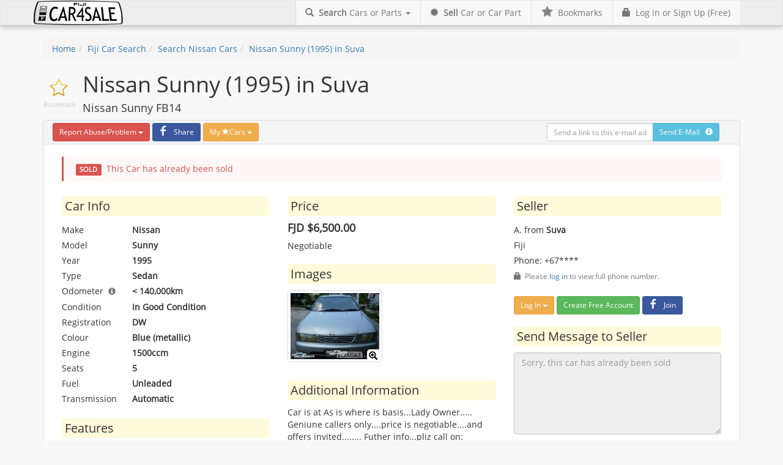

--- FILE ---
content_type: text/html; charset=utf-8
request_url: https://www.car4sale.com.fj/6421
body_size: 9068
content:
<!DOCTYPE html><html lang="en" xml:lang="en"><head><meta charset="utf-8" /><meta name="viewport" content="width=device-width, initial-scale=1.0" /><title>Nissan Sunny (1995) for Sale in Suva Fiji</title><style>.tp_login, .icon_big, .icon_mid, .facebook-icon,  .facebook-icon-single, .default_img, .gold_medal, .btn-rot SPAN {background: url("https://d2xo8x3ozoskhz.cloudfront.net/img/icon-sprite_v2.png") no-repeat; }.premium_ad_row{ background-image: url("https://d2xo8x3ozoskhz.cloudfront.net/img/premium_stripe.png"); }#band_wrap { background: url("https://d2xo8x3ozoskhz.cloudfront.net/img/back.jpg") no-repeat center center fixed; }.qq-upload-spinner {display: inline-block;background: url("https://d2xo8x3ozoskhz.cloudfront.net/img/loading.gif"); }.qq-drop-processing-spinner {display: inline-block;background: url("https://d2xo8x3ozoskhz.cloudfront.net/img/processing.gif"); }</style><script type="text/javascript">var cdn_url = 'https://d2xo8x3ozoskhz.cloudfront.net';</script><link id="cssPath" href="https://d2lmtwiw0hv5mq.cloudfront.net/css/callidus.v4.min.css?v=54" rel="stylesheet" type="text/css" /><link rel="shortcut icon" href="/favicon.ico" type="image/x-icon" /><link rel="icon" href="/favicon.ico" type="image/x-icon" /><meta property="fb:app_id" content="430078077106001" /><meta property="og:site_name" content="Car4Sale.com.fj" /><meta property="og:type" content="website" /><style id="clicky">body{display:none !important;} </style><script type="text/javascript">if (self === top) { var clicky = document.getElementById("clicky"); clicky.parentNode.removeChild(clicky); } else { top.location = self.location; } </script><meta http-equiv="description" name="description" content="Nissan Sunny (1995) for Sale in Suva Fiji - Fiji&#39;s car4sale.com.fj" /><meta property="og:image" content="https://d2xo8x3ozoskhz.cloudfront.net/adimgs/101ee575-7d22-47e1-8a75-677916f1746c_large.jpg" /><meta property="og:image:secure_url" content="https://d2xo8x3ozoskhz.cloudfront.net/adimgs/101ee575-7d22-47e1-8a75-677916f1746c_large.jpg" /><meta property="og:url" content="https://www.car4sale.com.fj/6421" /><meta property="og:title" content="Nissan Sunny (1995) for Sale in Suva Fiji" /><meta property="og:description" content="Nissan Sunny FB14" /></head><body itemscope itemtype="http://schema.org/WebPage"><form method="post" action="./6421" id="ctl01"><div class="aspNetHidden"><input type="hidden" name="__EVENTTARGET" id="__EVENTTARGET" value="" /><input type="hidden" name="__EVENTARGUMENT" id="__EVENTARGUMENT" value="" /><input type="hidden" name="__VIEWSTATE" id="__VIEWSTATE" value="NYHGGHWmd1fJ+mSRVOla6ceupTAdK0OfAJtr11BwQJUGVuCH1jLjg2CH7VELoqKpbiSndtEEZ2qc6kcnJ/ueifxGw4q4p5AVCtzzHYznRHY=" /></div><script type="text/javascript">//<![CDATA[
var theForm = document.forms['ctl01'];if (!theForm) {theForm = document.ctl01;}function __doPostBack(eventTarget, eventArgument) {if (!theForm.onsubmit || (theForm.onsubmit() != false)) {theForm.__EVENTTARGET.value = eventTarget;theForm.__EVENTARGUMENT.value = eventArgument;theForm.submit();}}
//]]></script><div id="wrap">   <div class="navbar navbar-default navbar_log" role="navigation">                        <div class="container"><div class="navbar-header"><button type="button" class="navbar-toggle" data-toggle="collapse" data-target=".navbar-ex1-collapse"><span class="sr-only">Toggle navigation</span><span class="icon-bar"></span><span class="icon-bar"></span><span class="icon-bar"></span></button><a class="navbar-brand" href="/"><img id="logoImg" src="https://d2xo8x3ozoskhz.cloudfront.net/img/logot.png" /></a></div><div class="collapse navbar-collapse navbar-ex1-collapse"><ul id="navBarNotLogged" class="nav navbar-nav navbar-right"><li class="visible-lg"><a href="/login"><span class="glyphicon glyphicon-lock"></span>&nbsp; Log in or Sign Up (Free)</a></li><li class="visible-xs"><a href="/login"><span class="glyphicon glyphicon-lock"></span>&nbsp; Log in or Sign Up (Free)</a></li><li class="visible-md"><a href="/login">Log in or Sign Up (free)</a></li><li class="visible-sm"><a href="/login">Log in or Sign Up (free)</a></li></ul><ul class="nav navbar-nav navbar-right visible-lg"><li class="dropdown"><a href="#" class="dropdown-toggle" data-toggle="dropdown"><span class="glyphicon glyphicon-search"></span>&nbsp;  <strong>Search</strong> Cars or Parts&nbsp;<b class="caret"></b></a><ul class="dropdown-menu"><li><a href="/search/car"><span class="glyphicon glyphicon-search"></span>&nbsp; Search Fiji Cars</a></li><li><a href="/search/carpart"><span class="glyphicon glyphicon-search"></span>&nbsp; Search Fiji Car Parts</a></li></ul></li><li><a href="/sell/"><span class="glyphicon glyphicon-certificate"></span>&nbsp; <strong>Sell</strong> Car or Car Part</a></li><li><a id="bookmarklink" data-placement="bottom" data-trigger="manual" href="/my/bookmarks" title="Find your bookmarks here"><span class="icon_mid icon-gray-star-mid"></span>&nbsp;  Bookmarks</a></li></ul><ul class="nav navbar-nav navbar-right visible-xs"><li class="dropdown"><a href="#" class="dropdown-toggle" data-toggle="dropdown"><span class="glyphicon glyphicon-search"></span>&nbsp;  <strong>Search</strong> Cars or Parts&nbsp;<b class="caret"></b></a><ul class="dropdown-menu"><li><a href="/search/car"><span class="glyphicon glyphicon-search"></span>&nbsp; Search Fiji Cars</a></li><li><a href="/search/carpart"><span class="glyphicon glyphicon-search"></span>&nbsp; Search Fiji Car Parts</a></li></ul></li><li><a href="/sell/"><span class="glyphicon glyphicon-certificate"></span>&nbsp; <strong>Sell</strong> Car or Car Part</a></li><li><a id="bookmarklinkxs" data-placement="bottom" data-trigger="manual" href="/my/bookmarks" title="Find your bookmarks here"><span class="icon_mid icon-gray-star-mid"></span>&nbsp;  Bookmarks</a></li></ul><ul class="nav navbar-nav navbar-right visible-md"><li class="dropdown"><a href="#" class="dropdown-toggle" data-toggle="dropdown"><strong>Search</strong> Cars or Parts&nbsp;<b class="caret"></b></a><ul class="dropdown-menu"><li><a href="/search/car"><span class="glyphicon glyphicon-search"></span>Search Fiji Cars</a></li><li><a href="/search/carpart"><span class="glyphicon glyphicon-search"></span>Search Fiji Car Parts</a></li></ul></li><li><a href="/sell/"><strong>Sell</strong> Car or Car Part</a></li><li><a id="bookmarklinkmid" data-placement="bottom" data-trigger="manual" href="/my/bookmarks" title="Find your bookmarks here"><span class="icon_mid icon-gray-star-mid"></span></a></li></ul><ul class="nav navbar-nav navbar-right visible-sm"><li class="dropdown"><a href="#" class="dropdown-toggle" data-toggle="dropdown">Search&nbsp;<b class="caret"></b></a><ul class="dropdown-menu"><li><a href="/search/car"><span class="glyphicon glyphicon-search"></span>Search Fiji Cars</a></li><li><a href="/search/carpart"><span class="glyphicon glyphicon-search"></span>Search Fiji Car Parts</a></li></ul></li><li><a href="/sell/">Sell</a></li><li><a id="bookmarklinksmall" href="/my/bookmarks" data-placement="bottom" data-trigger="manual" title="Find your bookmarks here"><span class="icon_mid icon-gray-star-mid"></span></a></li></ul></div></div></div><div class="container"><ol id="crumbCtrl" class="breadcrumb"><li><a href="/">Home</a></li><li><a href="/search/car">Fiji Car Search</a></li><li><a href="/search/car/nissan">Search Nissan Cars</a></li><li><a href="/6421">Nissan Sunny (1995) in Suva</a></li></ol></div><div id="main" class="container"><div itemscope itemtype="http://schema.org/Product"><div id="MainContent_starTop" class="icon_big favorite-star stargap" onclick="star(this,&#39;l=Nissan+Sunny+(1995)+in+Suva%40%40%40%40%40%2f6421%40%40%40%40%4062c353db1d8091cb96dbf76f18ce292e2383454d3d97c922e9c94344dd75a4d393ea41e6932259&amp;g=car_ads&amp;h=4c21bb16f2d197c5d4286f583e229a2dd401249&#39;)">Bookmark</div><h1 itemprop="name">Nissan Sunny (1995) in Suva</h1><h4>Nissan Sunny FB14</h4><div class="panel panel-default"><div class="panel-heading form-inline hidden-xs"><div class="form-group pull-right"><div id="sendmaillink" class="input-group mail_send" data-toggle="tooltip" data-placement="top" title="" data-original-title="Would you like to send a link to this page via e-mail? Just enter the e-mail address and press 'Send E-Mail'!"><input name="ctl00$MainContent$mailBox" type="text" id="MainContent_mailBox" class="form-control input-sm" placeholder="Send a link to this e-mail address" /><span class="input-group-btn"><a id="MainContent_mailSendBtn" class="btn btn-sm btn-info" href="javascript:__doPostBack(&#39;ctl00$MainContent$mailSendBtn&#39;,&#39;&#39;)">Send E-Mail   <span class='glyphicon glyphicon-info-sign'></span></a></span></div></div> <div class="form-group"><div id="MainContent_abuseCtrl" class="btn-group"><button type="button" class="btn btn-danger btn-sm dropdown-toggle" data-toggle="dropdown">Report<span class='hidden-xs'> Abuse/Problem</span>&nbsp;<span class="caret"></span></button><ul class="dropdown-menu" role="menu"><li id="MainContent_abuseCtrl_btn_0" role="presentation"><a id="MainContent_abuseCtrl_btn_0_linkbtn" role="menuitem" tabindex="-1" href="javascript:__doPostBack(&#39;ctl00$MainContent$abuseCtrl$btn_0$linkbtn&#39;,&#39;&#39;)">This is not a car</a></li><li id="MainContent_abuseCtrl_btn_1" role="presentation"><a id="MainContent_abuseCtrl_btn_1_linkbtn" role="menuitem" tabindex="-1" href="javascript:__doPostBack(&#39;ctl00$MainContent$abuseCtrl$btn_1$linkbtn&#39;,&#39;&#39;)">This ad is too good to be true</a></li><li id="MainContent_abuseCtrl_btn_2" role="presentation"><a id="MainContent_abuseCtrl_btn_2_linkbtn" role="menuitem" tabindex="-1" href="javascript:__doPostBack(&#39;ctl00$MainContent$abuseCtrl$btn_2$linkbtn&#39;,&#39;&#39;)">This car has already been sold</a></li><li id="MainContent_abuseCtrl_btn_3" role="presentation"><a id="MainContent_abuseCtrl_btn_3_linkbtn" role="menuitem" tabindex="-1" href="javascript:__doPostBack(&#39;ctl00$MainContent$abuseCtrl$btn_3$linkbtn&#39;,&#39;&#39;)">Owner is not replying</a></li><li id="MainContent_abuseCtrl_btn_4" role="presentation"><a id="MainContent_abuseCtrl_btn_4_linkbtn" role="menuitem" tabindex="-1" href="javascript:__doPostBack(&#39;ctl00$MainContent$abuseCtrl$btn_4$linkbtn&#39;,&#39;&#39;)">Owner appears suspicious</a></li></ul></div></div> <div class="form-group"><a id="MainContent_fbShareBtn" class="btn btn-sm btn-facebook" href="https://www.facebook.com/sharer/sharer.php?u=https%3A%2F%2Fwww.car4sale.com.fj%2F6421"><span class="facebook-icon"></span> Share</a></div> <div class="form-group"><div id="carStarList" class="btn-group"><button type="button" class="btn btn-warning btn-sm dropdown-toggle" data-toggle="dropdown">My <span class="glyphicon glyphicon-star"></span>Cars&nbsp;<span class="caret"></span></button><ul class="dropdown-menu" role="menu"><li class="dropdown-header" role="presentation"><div class="dropdown-load"><img src="https://d2xo8x3ozoskhz.cloudfront.net/img/processing.gif" />Loading ...</div></li></ul></div></div></div><div class="panel-heading visible-xs-block"><div class="btn-group" role="group" aria-label="..."><div id="MainContent_AbuseControl2" class="btn-group"><button type="button" class="btn btn-danger btn-sm dropdown-toggle" data-toggle="dropdown">Report<span class='hidden-xs'> Abuse/Problem</span>&nbsp;<span class="caret"></span></button><ul class="dropdown-menu" role="menu"><li id="MainContent_AbuseControl2_btn_0" role="presentation"><a id="MainContent_AbuseControl2_btn_0_linkbtn" role="menuitem" tabindex="-1" href="javascript:__doPostBack(&#39;ctl00$MainContent$AbuseControl2$btn_0$linkbtn&#39;,&#39;&#39;)">This is not a car</a></li><li id="MainContent_AbuseControl2_btn_1" role="presentation"><a id="MainContent_AbuseControl2_btn_1_linkbtn" role="menuitem" tabindex="-1" href="javascript:__doPostBack(&#39;ctl00$MainContent$AbuseControl2$btn_1$linkbtn&#39;,&#39;&#39;)">This ad is too good to be true</a></li><li id="MainContent_AbuseControl2_btn_2" role="presentation"><a id="MainContent_AbuseControl2_btn_2_linkbtn" role="menuitem" tabindex="-1" href="javascript:__doPostBack(&#39;ctl00$MainContent$AbuseControl2$btn_2$linkbtn&#39;,&#39;&#39;)">This car has already been sold</a></li><li id="MainContent_AbuseControl2_btn_3" role="presentation"><a id="MainContent_AbuseControl2_btn_3_linkbtn" role="menuitem" tabindex="-1" href="javascript:__doPostBack(&#39;ctl00$MainContent$AbuseControl2$btn_3$linkbtn&#39;,&#39;&#39;)">Owner is not replying</a></li><li id="MainContent_AbuseControl2_btn_4" role="presentation"><a id="MainContent_AbuseControl2_btn_4_linkbtn" role="menuitem" tabindex="-1" href="javascript:__doPostBack(&#39;ctl00$MainContent$AbuseControl2$btn_4$linkbtn&#39;,&#39;&#39;)">Owner appears suspicious</a></li></ul></div><a id="MainContent_fbShareBtn2" class="btn btn-sm btn-facebook btn-facebook-mobile" href="https://www.facebook.com/sharer/sharer.php?u=https%3A%2F%2Fwww.car4sale.com.fj%2F6421"><span class="facebook-icon"></span></a><div id="carStarList2" class="btn-group"><button type="button" class="btn btn-warning btn-sm dropdown-toggle" data-toggle="dropdown"><span class="glyphicon glyphicon-star"></span></button><ul class="dropdown-menu" role="menu"><li class="dropdown-header" role="presentation"><div class="dropdown-load"><img src="https://d2xo8x3ozoskhz.cloudfront.net/img/processing.gif" />Loading ...</div></li></ul></div></div></div><div class="panel-body"><div id="MainContent_soldLbl" class="col-md-12"><div class="bs-callout bs-callout-danger"><span class="label label-danger">SOLD</span>&nbsp;&nbsp;This Car has already been sold</div></div><div class="col-md-4 col-sm-6"><h3 class="strong_title">Car Info</h3><div class="form_view clearfix car_extra_info"><div class="form_view_name">Make</div><div class="form_view_value" itemprop="manufacturer">Nissan</div><div class="form_view_name">Model</div><div class="form_view_value" itemprop="model">Sunny</div><div class="form_view_name">Year</div><div class="form_view_value"><span itemprop="releaseDate">1995</span></div><div class="form_view_name">Type</div><div class="form_view_value">Sedan</div><div class="form_view_name" data-toggle="tooltip" data-placement="top" title="" data-original-title="Occasionally also referred to as mileage">Odometer &nbsp;<small><span class="glyphicon glyphicon-info-sign text-muted"></span></small></div><div class="form_view_value">< 140,000km</div><div class="form_view_name">Condition</div><div class="form_view_value" itemprop="itemCondition">In Good Condition</div><div class="form_view_name">Registration</div> <div class="form_view_value" >DW </div><div class="form_view_name">Colour</div> <div class="form_view_value" itemprop="color">Blue (metallic)</div><div class="form_view_name">Engine</div> <div class="form_view_value" >1500ccm</div><div class="form_view_name">Seats</div><div class="form_view_value">5</div><div class="form_view_name">Fuel</div><div class="form_view_value">Unleaded</div><div class="form_view_name">Transmission</div><div class="form_view_value">Automatic</div></div><h3 class="strong_title">Features</h3>Air Conditioning, Power Steering, CD Player, Central Locking, Full Service Record, Always Garaged, Power Windows<h3 class="strong_title">Defects</h3><p>None specified</p><h3 class="strong_title">Car History</h3><p>None specified</p></div><div class="col-md-4 col-sm-6"><h3 class="strong_title">Price</h3><div itemprop="offers" itemscope itemtype="http://schema.org/Offer"><div class=""><h4 itemprop="price"><meta itemprop="priceCurrency" content="FJD" /><strong>FJD $6,500.00</strong></h4></div><div class="" itemprop="priceSpecification">Negotiable</div></div><div id="MainContent_imgPnl"><h3 class="strong_title">Images</h3><div id="MainContent_picPnl" class="row ad_view_imgs clearfix"><div class="col-xs-6"><a class="thumbnail" href="javascript:ShowLightbox(0);"><img itemprop="image" src="https://d2xo8x3ozoskhz.cloudfront.net/adimgs/101ee575-7d22-47e1-8a75-677916f1746c_thumb.jpg" /><span class='glyphicon glyphicon-zoom-in'></span></a></div></div></div><h3 class="strong_title">Additional Information</h3><p itemprop="description">Car is at As is where is basis...Lady Owner.....
Geniune callers only....price is negotiable....and offers invited........
Futher info...pliz call on: ***6303/***9057...<br /><br /><small class="text-muted"><span class="glyphicon glyphicon-exclamation-sign"></span> Please <a href="/login">log in</a> to view phone numbers. Memberships are free of charge.</small></p></div><div class="col-md-4 col-sm-12"><h3 class="strong_title">Seller</h3><p><ul id="MainContent_sellerInfoBox" class="list-unstyled form_view seller_info"><li class="private_name">A. from <strong>Suva</strong></li><li class="private_country">Fiji</li><li class="private_phone">Phone: +67****<div><small class="text-muted"><span class="glyphicon glyphicon-lock"></span> &nbsp;Please <a href="/login">log in</a> to view full phone number.</small></div><div class="gap"><div class="btn-group"><button type="button" class="btn btn-warning btn-sm dropdown-toggle" data-toggle="dropdown" aria-haspopup="true" aria-expanded="false">Log In <span class="caret"></span></button><ul class="dropdown-menu"><li><a href="/login">Log in with your Car4Sale.com.fj Account</a></li><li><a href="/login/facebook">Log in with your Facebook Account</a></li><li><a href="/login/google">Log in with your Google/Gmail Account</a></li></ul></div>&nbsp;<div class="btn-group"><a class="btn btn-success btn-sm dropdown-toggle" href="/login">Create Free Account</a></div>&nbsp;<div class="btn-group"><a class="btn btn-sm btn-facebook" href="/login/facebook"><span class="facebook-icon"></span> Join</a></div></div></li></ul></p><h3 class="strong_title">Send Message to Seller</h3><div><textarea name="ctl00$MainContent$msgBox" rows="6" cols="20" id="MainContent_msgBox" disabled="disabled" class="aspNetDisabled form-control" placeholder="Sorry, this car has already been sold">
</textarea><input type="hidden" name="ctl00$MainContent$messageGuid" id="MainContent_messageGuid" value="e7c9b8bb-2fa3-4df1-85d3-a94580087785" /><br /><div id="show_send_message" style="display:none;"><img style="margin-right: 5px;" src="https://d2xo8x3ozoskhz.cloudfront.net/img/processing.gif" />Sending Message ...</div></div></div></div></div></div><div id="MainContent_extraAdsPnl" class="row"><div class="col-xs-12"><h3>Other Ads you might be interested in</h3></div><div class="col-md-2 col-sm-3 col-xs-6  "><div class="panel clearfix ad_mini col-lg-12"><a href="/26807"><img style="width: 100%" src="https://d2xo8x3ozoskhz.cloudfront.net/adimgs/a957eff9-a578-4542-92bf-c1fc3cf3c3fe_thumb.jpg" /></a><div class="gray_block">Labasa</div><h5><a href="/26807">Nissan  (2000)</a></h5><div><a class="text-muted" href="/26807">$5,900.00</a></div></div></div><div class="col-md-2 col-sm-3 col-xs-6  "><div class="panel clearfix ad_mini col-lg-12"><a href="/26327"><img style="width: 100%" src="https://d2xo8x3ozoskhz.cloudfront.net/adimgs/dde0926c-e84e-4037-a119-fd108886d917_thumb.jpg" /></a><div class="gray_block">Lautoka</div><h5><a href="/26327">Nissan Navara (2002)</a></h5><div><a class="text-muted" href="/26327">$13,000.00 .neg</a></div></div></div><div class="col-md-2 col-sm-3 col-xs-6  "><div class="panel clearfix ad_mini col-lg-12"><a href="/26415"><img style="width: 100%" src="https://d2xo8x3ozoskhz.cloudfront.net/adimgs/8758b47d-465f-478e-aba2-8f316deefc81_thumb.jpg" /></a><div class="gray_block">Suva</div><h5><a href="/26415">Nissan Navara (2007)</a></h5><div><a class="text-muted" href="/26415">$28,000.00 .neg</a></div></div></div><div class="col-md-2 col-sm-3 col-xs-6  "><div class="panel clearfix ad_mini col-lg-12"><a href="/26558"><img style="width: 100%" src="https://d2xo8x3ozoskhz.cloudfront.net/adimgs/8132b1e4-81e2-465a-9e34-af60c36fef34_thumb.jpg" /></a><div class="gray_block">Nadi</div><h5><a href="/26558">Nissan X-Trail (2016)</a></h5><div><a class="text-muted" href="/26558">$32,000.00 .neg</a></div></div></div><div class="col-md-2 col-sm-3 col-xs-6  premium_item"><div class="panel clearfix ad_mini col-lg-12"><a href="/27483"><img style="width: 100%" src="https://d2xo8x3ozoskhz.cloudfront.net/adimgs/22be37cc-e96d-4511-86a7-1441d4ffa4e7_thumb.jpg" /></a><div class="premium_label"><span class="glyphicon glyphicon-flag"></span>&nbsp; PREMIUM AD</div><div class="gray_block">Lautoka</div><h5><a href="/27483">Kia Rio (2017)</a></h5><div><a class="text-muted" href="/27483">$24,500.00 .neg</a></div></div></div><div class="col-md-2 col-sm-3 col-xs-6  "><div class="panel clearfix ad_mini col-lg-12"><a href="/25500"><img style="width: 100%" src="https://d2xo8x3ozoskhz.cloudfront.net/adimgs/381c2eed-e132-4304-b13b-b104b6e623e8_thumb.jpg" /></a><div class="gray_block">Suva</div><h5><a href="/25500">Toyota Hiace (2013)</a></h5><div><a class="text-muted" href="/25500">$6,500.00 .neg</a></div></div></div></div><div id="imageModal" class="modal fade"><div class="modal-dialog"><div class="modal-content"><div class="modal-header"><button type="button" class="close" data-dismiss="modal" aria-hidden="true">&times;</button><h3>Nissan Sunny (1995) in Suva</h3></div><div class="modal-body"><img id="lightImg" /></div><div class="modal-footer"><small><span class="text-muted pull-left" id="lightTxt"></span></small><a data-dismiss="modal" aria-hidden="true" class="btn btn-default">Close</a><a id="backLightbox" href="#" class="btn-primary btn">&laquo;</a><a id="nextLightbox" href="#" class="btn-primary btn">&raquo;</a></div></div></div></div></div></div><div id="full_footer"><div class="container"><div id="quicklinks" class="row text-muted"><div id="notloggedFooterPnl" class="col-sm-3 col-xs-12"><h4>My Account</h4><ul class="list-unstyled"><li><a href="/login">Create a Free Account</a></li><li><a href="/login">Log in</a></li><li><a href="/recovery">Password Recovery</a></li></ul></div><div class="col-sm-3 col-xs-12"><h4>Advertise my Car or Car Part</h4><ul class="list-unstyled"><li><a href="/my/ads">My Ads</a></li><li><a href="/sell/car">Sell my car</a></li><li><a href="/sell/carpart">Sell my car parts</a></li></ul></div><div class="col-sm-6 col-xs-12"><h4>Search by Car Make</h4><ul class="list-inline make_footer_list"><li><a href="/search/car/audi">Audi</a></li><li><a href="/search/car/bmw">BMW</a></li><li><a href="/search/car/chery">Chery</a></li><li><a href="/search/car/chevrolet">Chevrolet</a></li><li><a href="/search/car/chrysler">Chrysler</a></li><li><a href="/search/car/daewoo">Daewoo</a></li><li><a href="/search/car/daihatsu">Daihatsu</a></li><li><a href="/search/car/dodge">Dodge</a></li><li><a href="/search/car/ford">Ford</a></li><li><a href="/search/car/geely">Geely</a></li><li><a href="/search/car/hino">Hino</a></li><li><a href="/search/car/holden">Holden</a></li><li><a href="/search/car/honda">Honda</a></li><li><a href="/search/car/hummer">Hummer</a></li><li><a href="/search/car/hyundai">Hyundai</a></li><li><a href="/search/car/isuzu">Isuzu</a></li><li><a href="/search/car/jeep">Jeep</a></li><li><a href="/search/car/kia">Kia</a></li><li><a href="/search/car/land rover">Land Rover</a></li><li><a href="/search/car/lexus">Lexus</a></li><li><a href="/search/car/mahindra">Mahindra</a></li><li><a href="/search/car/mazda">Mazda</a></li><li><a href="/search/car/mercedes">Mercedes</a></li><li><a href="/search/car/mini">Mini</a></li><li><a href="/search/car/mitsubishi">Mitsubishi</a></li><li><a href="/search/car/nissan">Nissan</a></li><li><a href="/search/car/perodua">Perodua</a></li><li><a href="/search/car/peugeot">Peugeot</a></li><li><a href="/search/car/proton">Proton</a></li><li><a href="/search/car/ssangyong">Ssangyong</a></li><li><a href="/search/car/subaru">Subaru</a></li><li><a href="/search/car/suzuki">Suzuki</a></li><li><a href="/search/car/toyota">Toyota</a></li><li><a href="/search/car/volkswagen">Volkswagen</a></li><li><a href="/search/car/volvo">Volvo</a></li><li><a href="/search/carpart">... or search for Car Parts</a></li></ul></div></div></div><div class="it-info container">Processing time: 15ms Version: 2.6.1.39468</div><div id="footer"><div class="container"><ul class="list-inline"><li class="text-muted">&copy; 2006 -2026 by <a href="/c.ashx?t=bclick&g=e95930c0-6809-4f78-9438-4b184280d889" target="_blank">Callidus Solutions</a> &nbsp;All Rights Reserved</li><li class="text-muted">·</li><li><a href="/terms">Terms of Use</a></li><li class="text-muted">·</li><li><a href="/privacy">Privacy Statement</a></li><li class="text-muted">·</li><li><a href="/support">Get Support</a></li><li class="text-muted">·</li><li><a href="https://twitter.com/Car4SaleFiji" target="_blank">Twitter</a></ul></div></div></div><div id="logModal" class="modal fade" tabindex="-1" role="dialog" aria-labelledby="logModalLabel" aria-hidden="true"><div class="modal-dialog"><div class="modal-content"><div class="modal-header"><button type="button" class="close" data-dismiss="modal" aria-hidden="true">&times;</button><h4 class="modal-title" id="myModalLabel">Please log in first</h4></div><div class="modal-body clearfix"><div class="col-md-6"><h4>Car4Sale.com.fj Accounts</h4><br /><div class="form-horizontal" role="form"><div class="form-group"><div class="col-xs-12"><input name="ctl00$mailBox" id="mailBox" class="form-control" type="email" placeholder="E-Mail" /></div></div><div class="form-group"><div class="col-xs-12"><input name="ctl00$passBox" type="password" id="passBox" class="form-control" placeholder="Password" /></div></div><div class="form-group"><div class="col-xs-12"><a id="login" class="btn btn-primary" href="javascript:__doPostBack(&#39;ctl00$login&#39;,&#39;&#39;)">Log in</a><a href="/recovery" class="btn btn-link">Reset Password</a></div></div></div><br /><h4>Not a Member yet?</h4><br /><p><a href="/login" class="btn btn-warning">Create a free Account</a></p></div><div class="col-md-6"><h4>Other accounts</h4><ul class="tp_logins tp_logins_small"><li><a class="tp_login tp_login_facebook" href="/login/facebook">Use your Facebook Account</a></li><li><a class="tp_login tp_login_google" href="/login/google">Use your Google Account</a></li></ul></div></div></div></div></div><script type="text/javascript" src="https://d2lmtwiw0hv5mq.cloudfront.net/js/car4sale.v2.js?v=50"></script>        <script type="text/javascript">$(function () {SetTooltip('.panel-heading');SetTooltip('.car_extra_info');InitStarredList('#carStarList', 'car_ads');InitStarredList('#carStarList2', 'car_ads');init_loan_callback('#call_back_btn', '#MainContent_call_body', 'F11930C0-6800-4F78-9438-4B184280D840');init_loan_callback('#call_back_insurance_btn', '#MainContent_call_insurance_body', '4C4A1ED5-D9B3-4A7E-A444-E951F3E25B13');MakeNumeric('MainContent_insurancePhoneBox');MakeNumeric('MainContent_callNumberBox');});</script><script type="text/javascript">InitLightbox('lightImg','nextLightbox','backLightbox',['101ee575-7d22-47e1-8a75-677916f1746c'])</script><script async src="https://www.googletagmanager.com/gtag/js?id=G-91X2Z2RJF0"></script><script>window.dataLayer = window.dataLayer || [];function gtag() { dataLayer.push(arguments); }gtag('js', new Date());gtag('config', 'G-91X2Z2RJF0');</script><script>//(function (i, s, o, g, r, a, m) {//    i['GoogleAnalyticsObject'] = r; i[r] = i[r] || function () {//        (i[r].q = i[r].q || []).push(arguments)//    }, i[r].l = 1 * new Date(); a = s.createElement(o),//    m = s.getElementsByTagName(o)[0]; a.async = 1; a.src = g; m.parentNode.insertBefore(a, m)//})(window, document, 'script', '//www.google-analytics.com/analytics.js', 'ga');//ga('create', 'UA-2007737-4', 'car4sale.com.fj');//ga('send', 'pageview');ga('send', 'event', 'ad', 'view', 'success', 0);</script><div class="aspNetHidden"><input type="hidden" name="__VIEWSTATEGENERATOR" id="__VIEWSTATEGENERATOR" value="EABA753A" /><input type="hidden" name="__EVENTVALIDATION" id="__EVENTVALIDATION" value="4+vCuPvhq33YXpdzsFP3eeQPvecpQAY+za1Dk1Qrek1KkZe/8q8Ww5HJS2gHxI9bsYwX/+bluBe6OHzQ+r/Og3/1cDgLJx3Zw1DbGKgubio0++fIIg+DIK3bGIf3vrEBKDO9ush05/rNsLQanXpbF4UlP4uO2gyalgRdqTqf0/o6EFBGKlLooM3a5BHAvrQo4pFvM8FgVNlFURMQOT9Y0m7khea4e+LKMAJ3rQw3pcey1EtgWsvLwaW274bQs3CLETA847Ft77RBWib0YqQL/WYazueqSwv+zdpK6ql+JoanotAwgS9G5joy8OfANCbUUuNePz9SoHWFwdAR6SMaiv6ClELQsjhwV3yNy/yS90Lj9g68rn0Wwlr7CW5wSWkci9RAtIIZ6X7s/EdQIbDGphcy+uevBjBv2uLqIeuJNWfqfbMLXZbs6PhC5TGliZTquAmazRbi2OKSpevsxbCClQ==" /></div></form><div class="device-xs visible-xs"></div><div class="device-sm visible-sm"></div><div class="device-md visible-md"></div><div class="device-lg visible-lg"></div></body></html>